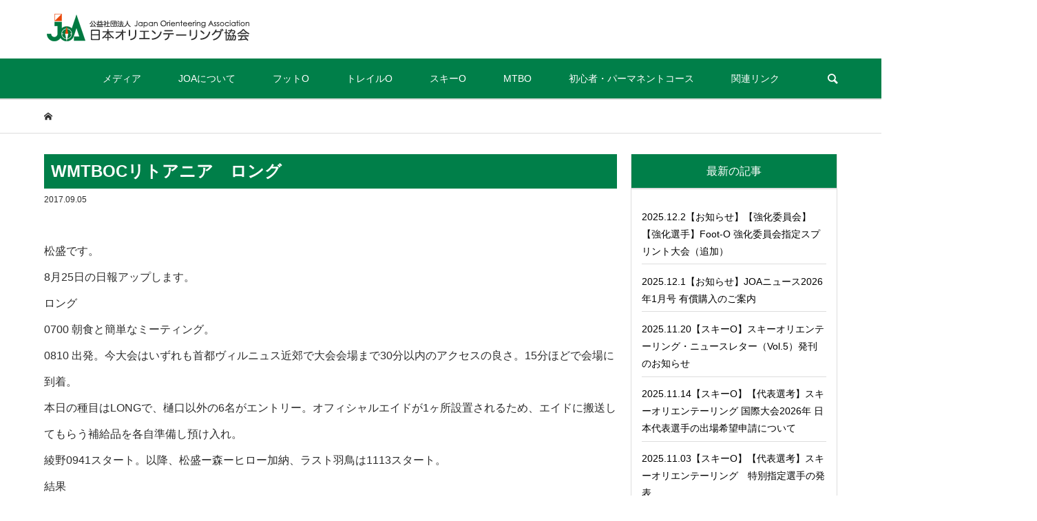

--- FILE ---
content_type: text/html; charset=UTF-8
request_url: https://www.orienteering.or.jp/nt_blog/wmtboc_7/
body_size: 14495
content:
<!DOCTYPE html>
<html lang="ja">
<head prefix="og: http://ogp.me/ns# fb: http://ogp.me/ns/fb#">
<meta charset="UTF-8">
<meta name="description" content="松盛です。8月25日の日報アップします。ロング0700 朝食と簡単なミーティング。0810 出発。今大会はいずれも首都ヴィルニュス近郊で大会会場まで30分以内のアクセスの良さ。15分ほどで会場に到着。">
<meta name="viewport" content="width=device-width">
<meta property="og:type" content="article" />
<meta property="og:url" content="https://www.orienteering.or.jp/nt_blog/wmtboc_7/">
<meta property="og:title" content="WMTBOCリトアニア　ロング" />
<meta property="og:description" content="松盛です。8月25日の日報アップします。ロング0700 朝食と簡単なミーティング。0810 出発。今大会はいずれも首都ヴィルニュス近郊で大会会場まで30分以内のアクセスの良さ。15分ほどで会場に到着。" />
<meta property="og:site_name" content="日本オリエンテーリング協会" />
<meta property="og:image" content='https://www.orienteering.or.jp/wp-content/themes/bloom_tcd053_bak/img/no-image-360x180.gif'>
<meta property="og:image:secure_url" content="https://www.orienteering.or.jp/wp-content/themes/bloom_tcd053_bak/img/no-image-360x180.gif" />
<meta property="og:image:width" content="360" />
<meta property="og:image:height" content="180" />
<meta property="fb:admins" content="1658713501042340" />
<meta name="twitter:card" content="summary" />
<meta name="twitter:site" content="@jorienteering" />
<meta name="twitter:creator" content="@jorienteering" />
<meta name="twitter:title" content="WMTBOCリトアニア　ロング" />
<meta name="twitter:description" content="松盛です。8月25日の日報アップします。ロング0700 朝食と簡単なミーティング。0810 出発。今大会はいずれも首都ヴィルニュス近郊で大会会場まで30分以内のアクセスの良さ。15分ほどで会場に到着。" />
<meta name="twitter:image:src" content='https://www.orienteering.or.jp/wp-content/themes/bloom_tcd053_bak/img/no-image-360x180.gif' />
<title>WMTBOCリトアニア　ロング &#8211; 日本オリエンテーリング協会</title>
<meta name='robots' content='max-image-preview:large' />
<link rel='dns-prefetch' href='//s.w.org' />
<link rel="alternate" type="application/rss+xml" title="日本オリエンテーリング協会 &raquo; WMTBOCリトアニア　ロング のコメントのフィード" href="https://www.orienteering.or.jp/nt_blog/wmtboc_7/feed/" />
<link rel='stylesheet' id='wp-block-library-css'  href='https://www.orienteering.or.jp/wp-includes/css/dist/block-library/style.min.css?ver=5.9.12' type='text/css' media='all' />
<style id='global-styles-inline-css' type='text/css'>
body{--wp--preset--color--black: #000000;--wp--preset--color--cyan-bluish-gray: #abb8c3;--wp--preset--color--white: #ffffff;--wp--preset--color--pale-pink: #f78da7;--wp--preset--color--vivid-red: #cf2e2e;--wp--preset--color--luminous-vivid-orange: #ff6900;--wp--preset--color--luminous-vivid-amber: #fcb900;--wp--preset--color--light-green-cyan: #7bdcb5;--wp--preset--color--vivid-green-cyan: #00d084;--wp--preset--color--pale-cyan-blue: #8ed1fc;--wp--preset--color--vivid-cyan-blue: #0693e3;--wp--preset--color--vivid-purple: #9b51e0;--wp--preset--gradient--vivid-cyan-blue-to-vivid-purple: linear-gradient(135deg,rgba(6,147,227,1) 0%,rgb(155,81,224) 100%);--wp--preset--gradient--light-green-cyan-to-vivid-green-cyan: linear-gradient(135deg,rgb(122,220,180) 0%,rgb(0,208,130) 100%);--wp--preset--gradient--luminous-vivid-amber-to-luminous-vivid-orange: linear-gradient(135deg,rgba(252,185,0,1) 0%,rgba(255,105,0,1) 100%);--wp--preset--gradient--luminous-vivid-orange-to-vivid-red: linear-gradient(135deg,rgba(255,105,0,1) 0%,rgb(207,46,46) 100%);--wp--preset--gradient--very-light-gray-to-cyan-bluish-gray: linear-gradient(135deg,rgb(238,238,238) 0%,rgb(169,184,195) 100%);--wp--preset--gradient--cool-to-warm-spectrum: linear-gradient(135deg,rgb(74,234,220) 0%,rgb(151,120,209) 20%,rgb(207,42,186) 40%,rgb(238,44,130) 60%,rgb(251,105,98) 80%,rgb(254,248,76) 100%);--wp--preset--gradient--blush-light-purple: linear-gradient(135deg,rgb(255,206,236) 0%,rgb(152,150,240) 100%);--wp--preset--gradient--blush-bordeaux: linear-gradient(135deg,rgb(254,205,165) 0%,rgb(254,45,45) 50%,rgb(107,0,62) 100%);--wp--preset--gradient--luminous-dusk: linear-gradient(135deg,rgb(255,203,112) 0%,rgb(199,81,192) 50%,rgb(65,88,208) 100%);--wp--preset--gradient--pale-ocean: linear-gradient(135deg,rgb(255,245,203) 0%,rgb(182,227,212) 50%,rgb(51,167,181) 100%);--wp--preset--gradient--electric-grass: linear-gradient(135deg,rgb(202,248,128) 0%,rgb(113,206,126) 100%);--wp--preset--gradient--midnight: linear-gradient(135deg,rgb(2,3,129) 0%,rgb(40,116,252) 100%);--wp--preset--duotone--dark-grayscale: url('#wp-duotone-dark-grayscale');--wp--preset--duotone--grayscale: url('#wp-duotone-grayscale');--wp--preset--duotone--purple-yellow: url('#wp-duotone-purple-yellow');--wp--preset--duotone--blue-red: url('#wp-duotone-blue-red');--wp--preset--duotone--midnight: url('#wp-duotone-midnight');--wp--preset--duotone--magenta-yellow: url('#wp-duotone-magenta-yellow');--wp--preset--duotone--purple-green: url('#wp-duotone-purple-green');--wp--preset--duotone--blue-orange: url('#wp-duotone-blue-orange');--wp--preset--font-size--small: 13px;--wp--preset--font-size--medium: 20px;--wp--preset--font-size--large: 36px;--wp--preset--font-size--x-large: 42px;}.has-black-color{color: var(--wp--preset--color--black) !important;}.has-cyan-bluish-gray-color{color: var(--wp--preset--color--cyan-bluish-gray) !important;}.has-white-color{color: var(--wp--preset--color--white) !important;}.has-pale-pink-color{color: var(--wp--preset--color--pale-pink) !important;}.has-vivid-red-color{color: var(--wp--preset--color--vivid-red) !important;}.has-luminous-vivid-orange-color{color: var(--wp--preset--color--luminous-vivid-orange) !important;}.has-luminous-vivid-amber-color{color: var(--wp--preset--color--luminous-vivid-amber) !important;}.has-light-green-cyan-color{color: var(--wp--preset--color--light-green-cyan) !important;}.has-vivid-green-cyan-color{color: var(--wp--preset--color--vivid-green-cyan) !important;}.has-pale-cyan-blue-color{color: var(--wp--preset--color--pale-cyan-blue) !important;}.has-vivid-cyan-blue-color{color: var(--wp--preset--color--vivid-cyan-blue) !important;}.has-vivid-purple-color{color: var(--wp--preset--color--vivid-purple) !important;}.has-black-background-color{background-color: var(--wp--preset--color--black) !important;}.has-cyan-bluish-gray-background-color{background-color: var(--wp--preset--color--cyan-bluish-gray) !important;}.has-white-background-color{background-color: var(--wp--preset--color--white) !important;}.has-pale-pink-background-color{background-color: var(--wp--preset--color--pale-pink) !important;}.has-vivid-red-background-color{background-color: var(--wp--preset--color--vivid-red) !important;}.has-luminous-vivid-orange-background-color{background-color: var(--wp--preset--color--luminous-vivid-orange) !important;}.has-luminous-vivid-amber-background-color{background-color: var(--wp--preset--color--luminous-vivid-amber) !important;}.has-light-green-cyan-background-color{background-color: var(--wp--preset--color--light-green-cyan) !important;}.has-vivid-green-cyan-background-color{background-color: var(--wp--preset--color--vivid-green-cyan) !important;}.has-pale-cyan-blue-background-color{background-color: var(--wp--preset--color--pale-cyan-blue) !important;}.has-vivid-cyan-blue-background-color{background-color: var(--wp--preset--color--vivid-cyan-blue) !important;}.has-vivid-purple-background-color{background-color: var(--wp--preset--color--vivid-purple) !important;}.has-black-border-color{border-color: var(--wp--preset--color--black) !important;}.has-cyan-bluish-gray-border-color{border-color: var(--wp--preset--color--cyan-bluish-gray) !important;}.has-white-border-color{border-color: var(--wp--preset--color--white) !important;}.has-pale-pink-border-color{border-color: var(--wp--preset--color--pale-pink) !important;}.has-vivid-red-border-color{border-color: var(--wp--preset--color--vivid-red) !important;}.has-luminous-vivid-orange-border-color{border-color: var(--wp--preset--color--luminous-vivid-orange) !important;}.has-luminous-vivid-amber-border-color{border-color: var(--wp--preset--color--luminous-vivid-amber) !important;}.has-light-green-cyan-border-color{border-color: var(--wp--preset--color--light-green-cyan) !important;}.has-vivid-green-cyan-border-color{border-color: var(--wp--preset--color--vivid-green-cyan) !important;}.has-pale-cyan-blue-border-color{border-color: var(--wp--preset--color--pale-cyan-blue) !important;}.has-vivid-cyan-blue-border-color{border-color: var(--wp--preset--color--vivid-cyan-blue) !important;}.has-vivid-purple-border-color{border-color: var(--wp--preset--color--vivid-purple) !important;}.has-vivid-cyan-blue-to-vivid-purple-gradient-background{background: var(--wp--preset--gradient--vivid-cyan-blue-to-vivid-purple) !important;}.has-light-green-cyan-to-vivid-green-cyan-gradient-background{background: var(--wp--preset--gradient--light-green-cyan-to-vivid-green-cyan) !important;}.has-luminous-vivid-amber-to-luminous-vivid-orange-gradient-background{background: var(--wp--preset--gradient--luminous-vivid-amber-to-luminous-vivid-orange) !important;}.has-luminous-vivid-orange-to-vivid-red-gradient-background{background: var(--wp--preset--gradient--luminous-vivid-orange-to-vivid-red) !important;}.has-very-light-gray-to-cyan-bluish-gray-gradient-background{background: var(--wp--preset--gradient--very-light-gray-to-cyan-bluish-gray) !important;}.has-cool-to-warm-spectrum-gradient-background{background: var(--wp--preset--gradient--cool-to-warm-spectrum) !important;}.has-blush-light-purple-gradient-background{background: var(--wp--preset--gradient--blush-light-purple) !important;}.has-blush-bordeaux-gradient-background{background: var(--wp--preset--gradient--blush-bordeaux) !important;}.has-luminous-dusk-gradient-background{background: var(--wp--preset--gradient--luminous-dusk) !important;}.has-pale-ocean-gradient-background{background: var(--wp--preset--gradient--pale-ocean) !important;}.has-electric-grass-gradient-background{background: var(--wp--preset--gradient--electric-grass) !important;}.has-midnight-gradient-background{background: var(--wp--preset--gradient--midnight) !important;}.has-small-font-size{font-size: var(--wp--preset--font-size--small) !important;}.has-medium-font-size{font-size: var(--wp--preset--font-size--medium) !important;}.has-large-font-size{font-size: var(--wp--preset--font-size--large) !important;}.has-x-large-font-size{font-size: var(--wp--preset--font-size--x-large) !important;}
</style>
<link rel='stylesheet' id='bloom-style-css'  href='https://www.orienteering.or.jp/wp-content/themes/bloom_tcd053_bak/style.css?ver=1.2.1' type='text/css' media='all' />
<link rel='stylesheet' id='bloom-responsive-css'  href='https://www.orienteering.or.jp/wp-content/themes/bloom_tcd053_bak/responsive.css?ver=1.2.1' type='text/css' media='all' />
<script type='text/javascript' src='https://www.orienteering.or.jp/wp-includes/js/jquery/jquery.min.js?ver=3.6.0' id='jquery-core-js'></script>
<script type='text/javascript' src='https://www.orienteering.or.jp/wp-includes/js/jquery/jquery-migrate.min.js?ver=3.3.2' id='jquery-migrate-js'></script>
<link rel="https://api.w.org/" href="https://www.orienteering.or.jp/wp-json/" /><link rel="alternate" type="application/json" href="https://www.orienteering.or.jp/wp-json/wp/v2/nt_blog/17081" /><link rel="EditURI" type="application/rsd+xml" title="RSD" href="https://www.orienteering.or.jp/xmlrpc.php?rsd" />
<link rel="wlwmanifest" type="application/wlwmanifest+xml" href="https://www.orienteering.or.jp/wp-includes/wlwmanifest.xml" /> 
<meta name="generator" content="WordPress 5.9.12" />
<link rel="canonical" href="https://www.orienteering.or.jp/nt_blog/wmtboc_7/" />
<link rel='shortlink' href='https://www.orienteering.or.jp/?p=17081' />
<link rel="alternate" type="application/json+oembed" href="https://www.orienteering.or.jp/wp-json/oembed/1.0/embed?url=https%3A%2F%2Fwww.orienteering.or.jp%2Fnt_blog%2Fwmtboc_7%2F" />
<link rel="alternate" type="text/xml+oembed" href="https://www.orienteering.or.jp/wp-json/oembed/1.0/embed?url=https%3A%2F%2Fwww.orienteering.or.jp%2Fnt_blog%2Fwmtboc_7%2F&#038;format=xml" />
<link rel="shortcut icon" href="https://www.orienteering.or.jp/wp-content/uploads/2019/06/favicon.png">
<style>
.c-comment__form-submit:hover, c-comment__password-protected, .p-pagetop a, .slick-dots li.slick-active button, .slick-dots li:hover button { background-color: #007f49; }
.p-entry__pickup, .p-entry__related, .p-widget__title, .slick-dots li.slick-active button, .slick-dots li:hover button { border-color: #007f49; }
.p-index-tab__item.is-active, .p-index-tab__item:hover { border-bottom-color: #007f49; }
.c-comment__tab-item.is-active a, .c-comment__tab-item a:hover, .c-comment__tab-item.is-active p { background-color: rgba(0, 127, 73, 0.7); }
.c-comment__tab-item.is-active a:after, .c-comment__tab-item.is-active p:after { border-top-color: rgba(0, 127, 73, 0.7); }
.p-article__meta, .p-blog-list__item-excerpt, .p-ranking-list__item-excerpt, .p-author__views, .p-page-links a, .p-page-links .p-page-links__title, .p-pager__item span { color: #f7f7f7; }
.p-page-links > span, .p-page-links a:hover, .p-entry__next-page__link { background-color: #f7f7f7; }
.p-page-links > span, .p-page-links a { border-color: #f7f7f7; }

a:hover, a:hover .p-article__title, .p-global-nav > li:hover > a, .p-global-nav > li.current-menu-item > a, .p-global-nav > li.is-active > a, .p-breadcrumb a:hover, .p-widget-categories .has-children .toggle-children:hover::before, .p-footer-widget-area .p-siteinfo .p-social-nav li a:hover, .p-footer-widget-area__default .p-siteinfo .p-social-nav li a:hover { color: #81d742; }
.p-global-nav .sub-menu a:hover, .p-global-nav .sub-menu .current-menu-item > a, .p-megamenu a.p-megamenu__hover:hover, .p-entry__next-page__link:hover, .c-pw__btn:hover { background: #81d742; }
.p-entry__date, .p-entry__body, .p-author__desc, .p-breadcrumb, .p-breadcrumb a { color: #2d2d2d; }
.p-entry__body a { color: #1e73be; }
.p-entry__body a:hover { color: #81d742; }
.p-float-native-ad-label { background: #999999; color: #ffffff; font-size: 11px; }
.p-category-item--108, .cat-item-108> a, .cat-item-108 .toggle-children { color: #000000; }
.p-category-item--124, .cat-item-124> a, .cat-item-124 .toggle-children { color: #000000; }
.p-category-item--129, .cat-item-129> a, .cat-item-129 .toggle-children { color: #000000; }
.p-category-item--148, .cat-item-148> a, .cat-item-148 .toggle-children { color: #000000; }
.p-category-item--149, .cat-item-149> a, .cat-item-149 .toggle-children { color: #000000; }
.p-category-item--150, .cat-item-150> a, .cat-item-150 .toggle-children { color: #000000; }
.p-category-item--151, .cat-item-151> a, .cat-item-151 .toggle-children { color: #000000; }
.p-category-item--172, .cat-item-172> a, .cat-item-172 .toggle-children { color: #000000; }
.p-category-item--173, .cat-item-173> a, .cat-item-173 .toggle-children { color: #000000; }
.p-category-item--174, .cat-item-174> a, .cat-item-174 .toggle-children { color: #000000; }
.p-category-item--177, .cat-item-177> a, .cat-item-177 .toggle-children { color: #000000; }
.p-category-item--180, .cat-item-180> a, .cat-item-180 .toggle-children { color: #000000; }
.p-category-item--194, .cat-item-194> a, .cat-item-194 .toggle-children { color: #000000; }
.p-category-item--197, .cat-item-197> a, .cat-item-197 .toggle-children { color: #000000; }
.p-category-item--200, .cat-item-200> a, .cat-item-200 .toggle-children { color: #000000; }
.p-category-item--201, .cat-item-201> a, .cat-item-201 .toggle-children { color: #000000; }
.p-category-item--204, .cat-item-204> a, .cat-item-204 .toggle-children { color: #000000; }
.p-category-item--206, .cat-item-206> a, .cat-item-206 .toggle-children { color: #000000; }
.p-category-item--214, .cat-item-214> a, .cat-item-214 .toggle-children { color: #000000; }
.p-category-item--215, .cat-item-215> a, .cat-item-215 .toggle-children { color: #000000; }
.p-category-item--216, .cat-item-216> a, .cat-item-216 .toggle-children { color: #000000; }
.p-category-item--222, .cat-item-222> a, .cat-item-222 .toggle-children { color: #000000; }
body { font-family: "Segoe UI", Verdana, "游ゴシック", YuGothic, "Hiragino Kaku Gothic ProN", Meiryo, sans-serif; }
.p-logo, .p-entry__title, .p-article__title, .p-article__title__overlay, .p-headline, .p-page-header__title, .p-widget__title, .p-sidemenu .p-siteinfo__title, .p-index-slider__item-catch, .p-header-video__caption-catch, .p-footer-blog__catch, .p-footer-cta__catch {
font-family: "Segoe UI", Verdana, "游ゴシック", YuGothic, "Hiragino Kaku Gothic ProN", Meiryo, sans-serif;
}
.c-load--type1 { border: 3px solid rgba(153, 153, 153, 0.2); border-top-color: #007f49; }
.p-hover-effect--type1:hover img { -webkit-transform: scale(1.2) rotate(2deg); transform: scale(1.2) rotate(2deg); }
.p-hover-effect--type2 img { margin-left: -8px; }
.p-hover-effect--type2:hover img { margin-left: 8px; }
.p-hover-effect--type1 .p-article__overlay { background: rgba(0, 0, 0, 1); }
.p-hover-effect--type2:hover img { opacity: 0.5 }
.p-hover-effect--type2 .p-hover-effect__image { background: #000000; }
.p-hover-effect--type2 .p-article__overlay { background: rgba(0, 0, 0, 0.5); }
.p-hover-effect--type3 .p-hover-effect__image { background: #000000; }
.p-hover-effect--type3:hover img { opacity: 0.5; }
.p-hover-effect--type3 .p-article__overlay { background: rgba(0, 0, 0, 0.5); }
.p-entry__title { font-size: 24px; }
.p-entry__body, .p-entry__body p { font-size: 16px; }
.l-header__bar { background: rgba(0, 127, 73, 1); }
.l-header__bar > .l-inner > a, .p-global-nav > li > a { color: #ffffff; }
.l-header__logo--text a { color: #ffffff; font-size: 32px; }
.l-footer .p-siteinfo .p-logo { font-size: 32px; }
@media only screen and (max-width: 1200px) {
	.l-header__logo--mobile.l-header__logo--text a { font-size: 24px; }
	.p-global-nav { background-color: rgba(0,127,73, 1); }
}
@media only screen and (max-width: 991px) {
	.l-footer .p-siteinfo .p-logo { font-size: 24px; }
	.p-copyright { background-color: #007f49; }
	.p-pagetop a { background-color: #f7f7f7; }
}
.pentry__thumnail {dsyplay: none;}
h2.p-footer-blog__catch { font-weight: normal; }

.l-header__logo--pc { margin-top: 20px;  margin-bottom: 25px; }

a.tag-cloud-link {
    font-size: 100% !important;
    padding: 5px 7px;
    border: 1px solid #CCCCCC;
    line-height: 1.7;
    margin: 3px;
}

.p-index-slider__item-image {
    padding-top: 50.75%;
}

.p-index-slider__item .p-index-slider__item-catch, .p-index-slider__item .p-index-slider__item-desc {
    opacity: 1;
}

.p-index-slider__item .p-index-slider__item-catch {
}
.p-index-slider__item .p-index-slider__item-desc {
}

.p-entry__body ul { list-style: none; }

dl.dl-class {
    overflow: hidden;
    border: 1px solid #555555;
    padding: 1em 2em;
}

span.posts-catenaame {
    display: inline-block;
    position: relative;
}

span.posts-catenaame ul.post-categories {
    margin: 0 1em;
    list-style: none;
    position: relative;
}

span.posts-catenaame ul.post-categories > li { display: none; }
span.posts-catenaame ul.post-categories > li:first-child { display: inline-block; }


span.posts-catenaame ul.post-categories a {
    padding: 0px 0.5em;
    border: 1px solid #CCCCCC;
    line-height: 1.4em;
    display: inline-block;
    border-radius: 3px;
    background: #EEEEEE;
    color: #565656;
}

ul.top_bana {
    overflow: hidden;
    position: relative;
}

ul.top_bana,
div#officialpartner div#opimg,
div#officialpartner > p {
    overflow: hidden;
    position: relative;
    display: -webkit-box;
    display: -moz-box;
    display: -ms-flexbox;
    display: -webkit-flex;
    display: -moz-flex;
    display: flex;
    -webkit-box-lines: multiple;
    -moz-box-lines: multiple;
    -webkit-flex-wrap: wrap;
    -moz-flex-wrap: wrap;
    -ms-flex-wrap: wrap;
    flex-wrap: wrap;
}
ul.top_bana li { margin: 0 10px; }

.cate-out-block span.posts-catenaame {
    display: none;
}

div#officialpartner div#opimg .opimg, div#officialpartner > p > a {
    width: 25%;
    text-align: center;
}

div#officialpartner div#opimg .opimg {
    position: relative;
    overflow: hidden;
    height: 120px;
}

div#officialpartner div#opimg .opimg > a {
    position: absolute;
    top: 50%;
    left: 50%;
    transform: translate(-50%, -50%);
    display: block;
    width: 100%;
    font-size: 0.8rem;
}

.siteorigin-widget-tinymce.textwidget {
    position: relative;
    overflow: hidden;
}

ul.pd li {
    padding-left: 60px;
    margin-bottom: 10px;
}

section.heroimg-area { text-align: center; }

aside.p-sidebar .p-widget__title {
    border: 1px solid #ddd;
    border-top: none;
    font-size: 16px;
    font-weight: 400;
    line-height: 1.2;
    margin: 0;
    padding-top: 15px;
    padding-bottom: 15px;
    text-align: center;
    background-color: #007f49;
    color: #FFFFFF;
}
aside.p-sidebar .p-widget > ul:last-of-type, .p-widget div > ul:last-of-type {
    margin: 0;
}

aside.p-sidebar .textwidget {
    border: 1px solid #DDD;
    padding: 15px;
}

#pgc-7963-2-0, #pgc-7963-2-1, #pgc-7963-2-2, #pgc-7963-3-0, #pgc-7963-3-1, #pgc-7963-3-2 {
/*     border: 1px solid #DDDDDD;
    padding: 15px; */
}
.so-widget-sow-editor.so-widget-sow-editor-base h3 {
    background: #007f49;
    color: #FFFFFF;
    font-weight: normal;
    font-size: 1rem;
    border-radius: 0;
    margin-bottom: 10px;
}
.so-widget-sow-editor.so-widget-sow-editor-base h3 a { color: #FFFFFF; }
.so-widget-sow-editor.so-widget-sow-editor-base h3 a:hover { color: #CCCCCC; text-decoration: underline; }

.siteorigin-widget-tinymce.textwidget ul {
    margin: 0 0 10px;
}
.siteorigin-widget-tinymce.textwidget li {
    display: block;
    line-height: 2.5em;
    border-bottom: 1px dashed #DDDDDD;
    font-size: 0.8rem;
}
.siteorigin-widget-tinymce.textwidget li li { border:none; }

div#pg-7963-2 .siteorigin-widget-tinymce.textwidget ul li,
div#pg-7963-3 .siteorigin-widget-tinymce.textwidget ul li {
    line-height: 2em;
}
div#pg-7963-2 .siteorigin-widget-tinymce.textwidget ul li > a,
div#pg-7963-3 .siteorigin-widget-tinymce.textwidget ul li > a {
    display: block;
}

div#pg-7963-5 {
    background: #EFEFEF;
    padding: 15px;
}
div#keywordindex dd {
    border-bottom: 1px solid #CCC;
    position: relative;
    overflow: hidden;
}
div#keywordindex dd a {
    width: 25%;
    display: block;
    float: left;
    padding: 0 5px;
}


/* ALL */
body { overflow: hidden; }
.p-index-slider { margin-bottom: 40px; }

h1.p-entry__title {
    margin: 0 0 10px;
    background: rgba(0, 127, 73, 1);
    line-height: 1.7em;
    padding: 5px 10px;
    color: #FFFFFF;
    font-weight: bold;
}
.p-breadcrumb { margin-bottom: 30px; }
.p-entry__date { margin-top: 0; }

section.heroimg-area {
    text-align: center;
    background: #F0f0f0;
}

.p-index-slider__item .p-index-slider__item-catch {
    font-size: 1.4rem;
}

.p-breadcrumb + .p-page-header { margin-top: 0; }
.l-footer { margin-top: 10px; }

.p-entry__body h2 { border: none; }

.l-primary {
    width: 850px;
    width: -webkit-calc(100% - 320px);
    width: -moz-calc(100% - 320px);
    width: calc(100% - 320px);
}
.p-widget { margin-bottom: 20px; }

.l-header__logo a {
    max-width: 260px;
    display: block;
    width: calc(100vw - 30px);
}
.l-header__logo a img { width: 95%; }
.p-global-nav .sub-menu a {
    border-bottom: 1px solid #CCCCCC;
    border-left: 1px solid #CCCCCC;
    border-right: 1px solid #CCCCCC;
    border-top: 1px solid #CCCCCC;
    margin-top: -1px;
}

.p-widget .su-posts-list-loop > li {
    border-bottom: 1px solid #dddddd;
}

.p-footer-widget-area__default .p-widget { padding: 20px 0; }
div#js-footer-widget { background: #EFEFEF; }


div#shortcodes-ultimate-3 li {
    position: relative;
}
div#shortcodes-ultimate-3 .su-posts > li > a {
    display: block;
    width: calc(100% - 60px);
    font-size: 0.8rem;
    margin-right: 50px;
}

div#shortcodes-ultimate-3 li .posts-catenaame ul.post-categories {
    padding: 0;
    margin: 0;
    text-align: right;
}

.box {
    background: #EFEFEF;
    padding: 15px 20px;
}

/* TOP */

.siteorigin-widget-tinymce.textwidget ul.top_bana {
    background: #EFEFEF;
    padding: 15px;
}
.siteorigin-widget-tinymce.textwidget ul.top_bana li {
    width: calc(33.333% - 10px);
    margin: 5px;
    padding: 5px;
    border: 1px solid #E2E2E2;
}
.siteorigin-widget-tinymce.textwidget ul.top_bana li a,
.siteorigin-widget-tinymce.textwidget ul.top_bana li a img {
    width: 100%;
    display: block;
    margin: 0;
}
.siteorigin-widget-tinymce.textwidget ul.top_bana li a {
    position: relative;
    top: 50%;
    -webkit-transform: translateY(-50%);
       -moz-transform: translateY(-50%);
        -ms-transform: translateY(-50%);
         -o-transform: translateY(-50%);
            transform: translateY(-50%);
}

div#officialpartner h2 {
    background: #007f49;
    border: none;
    color: #FFF;
    font-weight: normal;
}

/* page */

.tcd-pb-row {
    margin-bottom: 10px;
}

.tcd-pb-row .tcd-pb-col.col1 .tcd-pb-widget.widget1 { margin-bottom: 0px !important; }

h3.pb_headline.pb_font_family_type1 {
    border: 1px solid;
    margin: 0;
    border-radius: 0;
}

.tcd-pb-widget.widget1.pb-widget-editor {

}

dl.letsmenu {
    background: #EFEFEF;
    padding: 20px;
}
dl.letsmenu dd {
    border-bottom: 1px solid #FEFEFE;
}

.p-entry__body th {
    background: #EFEFEF;
}

.su-posts-default-loop .su-post {
    border-bottom: 1px solid #dddddd;
    padding-bottom: 15px;
    margin-bottom: 15px;
}

.su-posts-default-loop h2.su-post-title {
    border: 0;
    background: #EFEFEF;
}

.p-entry__body h3 { background: #DDDDDD; }

.p-entry__body h4 {
    border: none !important;
    background: #ddd;
    color: #333;
    padding: 5px 10px;
    font-size: 16px;
}


/* antidoping */
.siteorigin-widget-tinymce.textwidget #pr1 li {
    border: none;
}
div#pgc-8789-1-2 {
    background: #EFEFEF;
    padding: 15px;
    height: 100%;
}

h2.p-footer-blog__catch { font-weight: normal; }

.l-header__logo--pc { margin-top: 20px;  margin-bottom: 25px; }

a.tag-cloud-link {
    font-size: 100% !important;
    padding: 5px 7px;
    border: 1px solid #CCCCCC;
    line-height: 1.7;
    margin: 3px;
}

.p-index-slider__item-image {
    padding-top: 50.75%;
}

.p-index-slider__item .p-index-slider__item-catch, .p-index-slider__item .p-index-slider__item-desc {
    opacity: 1;
}

.p-index-slider__item .p-index-slider__item-catch {
}
.p-index-slider__item .p-index-slider__item-desc {
}

.p-entry__body ul { list-style: none; }

dl.dl-class {
    overflow: hidden;
    border: 1px solid #555555;
    padding: 1em 2em;
}

span.posts-catenaame {
    display: inline-block;
    position: relative;
}

span.posts-catenaame ul.post-categories {
    margin: 0 1em;
    list-style: none;
    position: relative;
}

span.posts-catenaame ul.post-categories > li { display: none; }
span.posts-catenaame ul.post-categories > li:first-child { display: inline-block; }


span.posts-catenaame ul.post-categories a {
    padding: 0px 0.5em;
    border: 1px solid #CCCCCC;
    line-height: 1.4em;
    display: inline-block;
    border-radius: 3px;
    background: #EEEEEE;
    color: #565656;
}

ul.top_bana {
    overflow: hidden;
    position: relative;
}

ul.top_bana,
div#officialpartner div#opimg,
div#officialpartner > p {
    overflow: hidden;
    position: relative;
    display: -webkit-box;
    display: -moz-box;
    display: -ms-flexbox;
    display: -webkit-flex;
    display: -moz-flex;
    display: flex;
    -webkit-box-lines: multiple;
    -moz-box-lines: multiple;
    -webkit-flex-wrap: wrap;
    -moz-flex-wrap: wrap;
    -ms-flex-wrap: wrap;
    flex-wrap: wrap;
}
ul.top_bana li { margin: 0 10px; }

.cate-out-block span.posts-catenaame {
    display: none;
}

div#officialpartner div#opimg .opimg, div#officialpartner > p > a {
    width: 25%;
    text-align: center;
}

div#officialpartner div#opimg .opimg {
    position: relative;
    overflow: hidden;
    height: 120px;
}

div#officialpartner div#opimg .opimg > a {
    position: absolute;
    top: 50%;
    left: 50%;
    transform: translate(-50%, -50%);
    display: block;
    width: 100%;
    font-size: 0.8rem;
}

.siteorigin-widget-tinymce.textwidget {
    position: relative;
    overflow: hidden;
}

ul.pd li {
    padding-left: 60px;
    margin-bottom: 10px;
}

section.heroimg-area { text-align: center; }

aside.p-sidebar .p-widget__title {
    border: 1px solid #ddd;
    border-top: none;
    font-size: 16px;
    font-weight: 400;
    line-height: 1.2;
    margin: 0;
    padding-top: 15px;
    padding-bottom: 15px;
    text-align: center;
    background-color: #007f49;
    color: #FFFFFF;
}
aside.p-sidebar .p-widget > ul:last-of-type, .p-widget div > ul:last-of-type {
    margin: 0;
}

aside.p-sidebar .textwidget {
    border: 1px solid #DDD;
    padding: 15px;
}

#pgc-7963-2-0, #pgc-7963-2-1, #pgc-7963-2-2, #pgc-7963-3-0, #pgc-7963-3-1, #pgc-7963-3-2 {
/*     border: 1px solid #DDDDDD;
    padding: 15px; */
}
.so-widget-sow-editor.so-widget-sow-editor-base h3 {
    background: #007f49;
    color: #FFFFFF;
    font-weight: normal;
    font-size: 1rem;
    border-radius: 0;
    margin-bottom: 10px;
}

.siteorigin-widget-tinymce.textwidget ul {
    margin: 0 0 10px;
}
.siteorigin-widget-tinymce.textwidget li {
    display: block;
    line-height: 2.5em;
    border-bottom: 1px dashed #DDDDDD;
    font-size: 0.8rem;
}
.siteorigin-widget-tinymce.textwidget li li { border:none; }

div#pg-7963-2 .siteorigin-widget-tinymce.textwidget ul li,
div#pg-7963-3 .siteorigin-widget-tinymce.textwidget ul li {
    line-height: 2em;
}
div#pg-7963-2 .siteorigin-widget-tinymce.textwidget ul li > a,
div#pg-7963-3 .siteorigin-widget-tinymce.textwidget ul li > a {
    display: block;
}

div#pg-7963-5 {
    background: #EFEFEF;
    padding: 15px;
}
div#keywordindex dd {
    border-bottom: 1px solid #CCC;
    position: relative;
    overflow: hidden;
}
div#keywordindex dd a {
    width: 25%;
    display: block;
    float: left;
    padding: 0 5px;
}


/* ALL */
body { overflow: hidden; }
.p-index-slider { margin-bottom: 40px; }

h1.p-entry__title {
    margin: 0 0 10px;
    background: rgba(0, 127, 73, 1);
    line-height: 1.7em;
    padding: 5px 10px;
    color: #FFFFFF;
    font-weight: bold;
}
.p-breadcrumb { margin-bottom: 30px; }
.p-entry__date { margin-top: 0; }

section.heroimg-area {
    text-align: center;
    background: #F0f0f0;
}

.p-index-slider__item .p-index-slider__item-catch {
    font-size: 1.4rem;
}

.p-breadcrumb + .p-page-header { margin-top: 0; }
.l-footer { margin-top: 10px; }

.p-entry__body h2 { border: none; }

.l-primary {
    width: 850px;
    width: -webkit-calc(100% - 320px);
    width: -moz-calc(100% - 320px);
    width: calc(100% - 320px);
}
.p-widget { margin-bottom: 20px; }

.l-header__logo a {
    max-width: 260px;
    display: block;
    width: calc(100vw - 30px);
}
.l-header__logo a img { width: 95%; }
.p-global-nav .sub-menu a {
    border-bottom: 1px solid #CCCCCC;
    border-left: 1px solid #CCCCCC;
    border-right: 1px solid #CCCCCC;
    border-top: 1px solid #CCCCCC;
    margin-top: -1px;
}

.p-widget .su-posts-list-loop > li {
    border-bottom: 1px solid #dddddd;
}

.p-footer-widget-area__default .p-widget { padding: 20px 0; }
div#js-footer-widget { background: #EFEFEF; }


div#shortcodes-ultimate-3 li {
    position: relative;
}
div#shortcodes-ultimate-3 .su-posts > li > a,
div#shortcodes-ultimate-3 .su-posts > li > .schedule-title {
    display: block;
    width: calc(100% - 120px);
    font-size: 0.8rem;
    margin-right: 60px;
    margin-left: 60px;
}
div#shortcodes-ultimate-3 li .posts-catenaame {
    position: absolute;
    left: 0;
    bottom: 7px;
    width: 50px;
    font-size: 0.6rem;
    transform: unset;
    top: unset;
    text-align: left;
}
div#shortcodes-ultimate-3 li .posts-catenaame ul.post-categories {
    padding: 0;
    margin: 0;
    text-align: left;
}
span.posts-place {
    position: absolute;
    right: 0;
    top: 50%;
    transform: translateY(-50%);
}

.siteorigin-widget-tinymce.textwidget ul li {
    overflow: hidden;
    position: relative;
}


.box {
    background: #EFEFEF;
    padding: 15px 20px;
}

.p-entry__body h5 {
    font-size: 110%;
    margin-bottom: 10px;
    border: 1px solid #DDDDDD;
    padding: 5px 10px;
}

span.lists-date {
    margin-right: 1em;
    color: #999999;
}

/* サイドメニュー */
aside.p-sidebar.l-secondary ul.su-posts.su-posts-list-loop li {
    padding-top: 0.5em;
}

span.list-date {
    display: inline-block;
    margin-right: 0.5em;
}

aside.p-sidebar.l-secondary ul.su-posts.su-posts-list-loop li > a {
    display: block;
}

li span.list-cat a {
    border: 1px solid #999999;
    line-height: 1;
    padding: 3px 0.5em;
    border-radius: 5px;
    background-color: #efefef;
    margin-right: 0.5em;
}

#pg-7963-2 li span.list-cat a,
#pg-7963-3 li span.list-cat a { display: none; }

/* schedule */
#shortcodes-ultimate-3 ul.su-posts.su-posts-list-loop.schedule-lists li,
#ski-schedule ul.su-posts.su-posts-list-loop.schedule-lists li {
    position: relative;
    overflow: hidden;
}

#shortcodes-ultimate-3 ul.su-posts.su-posts-list-loop.schedule-lists li > *,
#ski-schedule ul.su-posts.su-posts-list-loop.schedule-lists li > * {
    float: left;
    padding: 0 3px;
    display: inline-block;
    vertical-align: middle;
}

#shortcodes-ultimate-3 ul.su-posts.su-posts-list-loop.schedule-lists li .schedule-list-meta,
#ski-schedule ul.su-posts.su-posts-list-loop.schedule-lists li .schedule-list-meta {
    width: calc(25%);
    font-size: 0.8rem;
/*     position: absolute;
    left: 0;
    top: 50%; 
    -webkit-transform: translateY(-50%);
       -moz-transform: translateY(-50%);
        -ms-transform: translateY(-50%);
         -o-transform: translateY(-50%);
            transform: translateY(-50%); */
}
#shortcodes-ultimate-3 ul.su-posts.su-posts-list-loop.schedule-lists li .schedule-place,
#ski-schedule ul.su-posts.su-posts-list-loop.schedule-lists li .schedule-place {
    width: calc(20%);
    font-size: 0.8rem;
    position: absolute;
    top: 50%;
    right: 0;
    text-align: center;
    -webkit-transform: translateY(-50%);
       -moz-transform: translateY(-50%);
        -ms-transform: translateY(-50%);
         -o-transform: translateY(-50%);
            transform: translateY(-50%);
}
#shortcodes-ultimate-3 ul.su-posts.su-posts-list-loop.schedule-lists li > a,
#shortcodes-ultimate-3 ul.su-posts.su-posts-list-loop.schedule-lists li > span,
#ski-schedule ul.su-posts.su-posts-list-loop.schedule-lists li > a,
#ski-schedule ul.su-posts.su-posts-list-loop.schedule-lists li > span {
    display: block;
    width: calc(55% - 6px);
    font-size: 0.8rem;
    padding: 0 3px;
    margin: 0;
}

#shortcodes-ultimate-3 ul.su-posts.su-posts-list-loop.schedule-lists li .schedule-list-meta p.schedule-cat {
    text-align: center;
    background: #efefef;
    padding: 0;
    line-height: 1;
}
#ski-schedule ul.su-posts.su-posts-list-loop.schedule-lists li .schedule-list-meta p.schedule-cat {
    display: none;
}

#shortcodes-ultimate-3 ul.su-posts.su-posts-list-loop.schedule-lists li .schedule-list-meta p.schedule-date,
#ski-schedule ul.su-posts.su-posts-list-loop.schedule-lists li .schedule-list-meta p.schedule-date {
    text-align: center;
    margin-bottom: 0;
}

/* TOP */

.siteorigin-widget-tinymce.textwidget ul.top_bana {
    background: #EFEFEF;
    padding: 15px;
}
.siteorigin-widget-tinymce.textwidget ul.top_bana li {
    width: calc(33.333% - 10px);
    margin: 5px;
    padding: 5px;
    border: 1px solid #E2E2E2;
}
.siteorigin-widget-tinymce.textwidget ul.top_bana li a,
.siteorigin-widget-tinymce.textwidget ul.top_bana li a img {
    width: 100%;
    display: block;
    margin: 0;
}
.siteorigin-widget-tinymce.textwidget ul.top_bana li a {
    position: relative;
    top: 50%;
    -webkit-transform: translateY(-50%);
       -moz-transform: translateY(-50%);
        -ms-transform: translateY(-50%);
         -o-transform: translateY(-50%);
            transform: translateY(-50%);
}

div#officialpartner h2 {
    background: #007f49;
    border: none;
    color: #FFF;
    font-weight: normal;
}

/* page */

.tcd-pb-row {
    margin-bottom: 10px;
}

.tcd-pb-row .tcd-pb-col.col1 .tcd-pb-widget.widget1 { margin-bottom: 0px !important; }

h3.pb_headline.pb_font_family_type1 {
    border: 1px solid;
    margin: 0;
    border-radius: 0;
}

.tcd-pb-widget.widget1.pb-widget-editor {

}

dl.letsmenu {
    background: #EFEFEF;
    padding: 20px;
}
dl.letsmenu dd {
    border-bottom: 1px solid #FEFEFE;
}

.p-entry__body th {
    background: #EFEFEF;
}

.su-posts-default-loop .su-post {
    border-bottom: 1px solid #dddddd;
    padding-bottom: 15px;
    margin-bottom: 15px;
}

.su-posts-default-loop h2.su-post-title {
    border: 0;
    background: #EFEFEF;
}

.p-entry__body h3 { background: #DDDDDD; }

.p-entry__body h4 {
    border: none !important;
    background: #ddd;
    color: #333;
    padding: 5px 10px;
    font-size: 16px;
}

/* ski */
div#ski-schedule .siteorigin-widget-tinymce.textwidget li {
    overflow: hidden;
    position: relative;
    /* line-height: 4em; */
}
div#ski-schedule span.posts-date {
    margin-right: 1em;
    display: block;
    vertical-align: middle;
    width: 7em;
    line-height: 1.2em;
    margin: 1em 0;
}
div#ski-schedule span.posts-catenaame {
    display: none;
}
div#ski-schedule span.posts-place {
    max-width: 6em;
    line-height: 1.2;
}
div#ski-schedule li > .schedule-title {
    width: calc(100% - 6em);
    display: block;
    line-height: 1.2;
    margin-bottom: 1em;
}


/* antidoping */
.siteorigin-widget-tinymce.textwidget #pr1 li {
    border: none;
}
div#pgc-8789-1-2 {
    background: #EFEFEF;
    padding: 15px;
    height: 100%;
}

div#pagebox {
    overflow: hidden;
    border: 1px solid #DDDDDD;
    padding: 5px;
}

div#pagebox br {
    display: none;
}

div#pagebox a {
    width: calc(33.3333% - 10px);
    display: inline-block;
    text-align: center;
    vertical-align: middle;
    line-height: 1.4;
}



.p-blog-list__item a { display: block; }
.p-blog-list__item-info {
    width: 100%;
}

.p-blog-list__item-thumbnail {
    width: 100%;
    position: unset;
}

.p-blog-list__item-thumbnail_inner {
    padding-top: 0;
}
.p-blog-list__item-thumbnail_inner img {
    display: none;
}

.p-blog-list__item-thumbnail {

}

.p-blog-list__item-info h2.p-blog-list__item-title.p-article__title {
    font-size: 1rem;
    margin-left: 1em;
    margin-right: 140px;
}

article.p-blog-list__item {
    margin: 0px;
    padding: 0;
    position: relative;
}

.p-float-category {
    background: #fff;
    font-size: 12px;
    line-height: 1.8;
    margin: -2px 0 0 0;
    max-width: 100%;
    min-width: 130px;
    padding: 11px 8px;
    text-align: center;
    position: absolute;
    top: 1px;
    left: unset;
    z-index: 5;
    border: 1px solid #dddddd;
    right: 0;
}

.p-article__meta > time.p-article__date { color: #555555; }
.p-article__meta > span.p-article__category { display: none; }

.pressrelease {
    margin: 0;
    padding: 5px 0;
    border-bottom: 1px dotted #ccc;
}

p.p-blog-list__item-excerpt.u-hidden-xs {
    background: #EFEFEF;
    padding: 10px;
    color: #333;
}

div#js-pagetop a {
    background-color: rgba(0, 127, 73, 0.6);
    color: #FFFFFF;
    font-weight: bold;
    border: ;
}

#pg-7963-2 li span.list-cat a,
#pg-7963-3 li span.list-cat a,
.cate-out-block li span.list-cat a {
	display: none;
}
div#pg-7963-2 .siteorigin-widget-tinymce.textwidget ul li > a,
div#pg-7963-3 .siteorigin-widget-tinymce.textwidget ul li > a,
.cate-out-block .siteorigin-widget-tinymce.textwidget ul li > a {
	display: block;
}


@media (max-width: 1200px) {
    .l-header__bar {
        margin-top: 0;
        background: #FFFFFF;
    }
    a#js-menu-button {
        margin: 5px 5px 0 0 !important;
        background: rgba(0, 127, 73, 0.8);
    }
    .p-global-nav {
        background-color: rgba(0,127,73, 1);
        top: 70px;
    }
    .p-global-nav > li,
    .p-global-nav > li li { border-top: 1px solid #EFEFEF; }
    .p-global-nav .sub-menu li { background: rgba(0, 169, 97, 0.8); }
    .p-global-nav .sub-menu .sub-menu { background: rgb(145, 251, 205); }
    .p-global-nav .sub-menu a {
        border: none;
        margin-top: 0;
    }
}
@media (max-width: 991px) {
    .l-primary, .l-secondary {
        float: none !important;
        width: 100%;
    }
    div#keywordindex dd a { width: 33.333%;}
}
@media (max-width: 767px) {
    ul.top_bana, div#officialpartner div#opimg, div#officialpartner > p {
        justify-content: center;
        margin: 0;
    }
    div#officialpartner div#opimg .opimg,
    div#officialpartner > p > a {
        width:  50%;
        margin-bottom: 10px;
    }
    .siteorigin-widget-tinymce.textwidget .top_bana li {
        width: calc(50% - 10px);
        float: left;
        border: none;
        margin: 5px;
    }
    .siteorigin-widget-tinymce.textwidget ul.top_bana { padding: 5px; }
    .siteorigin-widget-tinymce.textwidget ul.top_bana li { width: calc(50% - 10px); }
    div#keywordindex dd a {
        width: 100%;
        display: block;
        float: none;
        padding: 0 0 0 1em;
    }
}
@media (max-width: 476px) {
    .l-header__bar { margin-top: 0 !important; }
}

@media (max-width: 1200px) {
    .l-header__bar {
        margin-top: 0;
        background: #FFFFFF;
    }
    a#js-menu-button {
        margin: 5px 5px 0 0 !important;
        background: rgba(0, 127, 73, 0.8);
    }
    .p-global-nav {
        background-color: rgba(0,127,73, 1);
        top: 70px;
    }
    .p-global-nav > li,
    .p-global-nav > li li { border-top: 1px solid #EFEFEF; }
    .p-global-nav .sub-menu li { background: rgba(0, 169, 97, 0.8); }
    .p-global-nav .sub-menu .sub-menu { background: rgb(145, 251, 205); }
    .p-global-nav .sub-menu a {
        border: none;
        margin-top: 0;
    }
    .p-menu-button, .p-sidemenu-button, .p-search-button {
        line-height: 50px;
        width: 50px;
        height: 50px;
    }
}
@media (max-width: 991px) {
    .l-primary, .l-secondary {
        float: none !important;
        width: 100%;
    }
    div#keywordindex dd a { width: 33.333%;}
}
@media (max-width: 767px) {
    ul.top_bana, div#officialpartner div#opimg, div#officialpartner > p {
        justify-content: center;
        margin: 0;
    }
    div#officialpartner div#opimg .opimg,
    div#officialpartner > p > a {
        width: calc(50% - 20px) !important;
        margin-bottom: 10px;
        margin: 10px;
    }
    .siteorigin-widget-tinymce.textwidget .top_bana li {
        width: calc(50% - 10px);
        float: left;
        border: none;
        margin: 5px;
    }
    .siteorigin-widget-tinymce.textwidget ul.top_bana { padding: 5px; }
    .siteorigin-widget-tinymce.textwidget ul.top_bana li { width: calc(50% - 10px); }
    div#keywordindex dd a {
        width: 100%;
        display: block;
        float: none;
        padding: 0 0 0 1em;
    }
    .p-blog-list__item-info {
        width: 100% !important;
        float: none !important;
        margin-top: 15px;
    }
    .p-float-category { display: block; }
}
@media (max-width: 476px) {
    .l-header__bar { margin-top: 0 !important; }
    .p-blog-list__item-info h2.p-blog-list__item-title.p-article__title {
        height: auto !important;
        width: calc(100% - 2em);
        margin: 0.5em 1em;
    }
}</style>
<style type="text/css">

</style>
<link rel="icon" href="https://www.orienteering.or.jp/wp-content/uploads/2022/07/cropped-JOA_fabicon_512x512_transparent-32x32.png" sizes="32x32" />
<link rel="icon" href="https://www.orienteering.or.jp/wp-content/uploads/2022/07/cropped-JOA_fabicon_512x512_transparent-192x192.png" sizes="192x192" />
<link rel="apple-touch-icon" href="https://www.orienteering.or.jp/wp-content/uploads/2022/07/cropped-JOA_fabicon_512x512_transparent-180x180.png" />
<meta name="msapplication-TileImage" content="https://www.orienteering.or.jp/wp-content/uploads/2022/07/cropped-JOA_fabicon_512x512_transparent-270x270.png" />
</head>
<body class="nt_blog-template-default single single-nt_blog postid-17081 single-format-standard metaslider-plugin is-responsive">
<div id="site_loader_overlay">
	<div id="site_loader_animation" class="c-load--type1">
			</div>
</div>
<div id="site_wrap">
	<header id="js-header" class="l-header">
		
		<!--ここから-->
		<div class="l-inner">
			<div class="p-logo l-header__logo l-header__logo--pc">
				<a href="https://www.orienteering.or.jp/"><img style="width:auto;height:40px;" src="https://www.orienteering.or.jp/wp-content/uploads/2019/06/title2.png" alt="日本オリエンテーリング協会"></a>
			</div>
		</div>
		<!--ここまで-->
		
		<div class="l-header__bar">
			<div class="l-inner">
				<div class="p-logo l-header__logo l-header__logo--mobile">
					<a href="https://www.orienteering.or.jp/"><img src="https://www.orienteering.or.jp/wp-content/uploads/2019/06/title2.png" alt="日本オリエンテーリング協会"></a>
				</div>
<nav class="menu-global_navi-container"><ul id="js-global-nav" class="p-global-nav u-clearfix">
<li class="p-header-search p-header-search--mobile"><form action="https://www.orienteering.or.jp/" method="get"><input type="text" name="s" value="" class="p-header-search__input" placeholder="SEARCH"><input type="submit" value="&#xe915;" class="p-header-search__submit"></form></li>
<li id="menu-item-23288" class="menu-item menu-item-type-post_type menu-item-object-page menu-item-has-children menu-item-23288"><a href="https://www.orienteering.or.jp/media/">メディア<span></span></a>
<ul class="sub-menu">
	<li id="menu-item-8998" class="menu-item menu-item-type-post_type menu-item-object-page menu-item-8998"><a href="https://www.orienteering.or.jp/media/press/">プレスリリース<span></span></a></li>
	<li id="menu-item-8996" class="menu-item menu-item-type-post_type menu-item-object-page menu-item-8996"><a href="https://www.orienteering.or.jp/media/media/">マスメディア情報<span></span></a></li>
	<li id="menu-item-9007" class="menu-item menu-item-type-post_type menu-item-object-page menu-item-9007"><a href="https://www.orienteering.or.jp/media/joa-news/">JOAニュース<span></span></a></li>
	<li id="menu-item-8997" class="menu-item menu-item-type-post_type menu-item-object-page menu-item-8997"><a href="https://www.orienteering.or.jp/joa-about/direction/">理事会・事務局便り<span></span></a></li>
	<li id="menu-item-26265" class="menu-item menu-item-type-post_type menu-item-object-page menu-item-26265"><a href="https://www.orienteering.or.jp/mail_magazine/">地域別メールマガジン<span></span></a></li>
	<li id="menu-item-17620" class="menu-item menu-item-type-post_type menu-item-object-page menu-item-17620"><a href="https://www.orienteering.or.jp/joa-about/online/">オンライン情報<span></span></a></li>
	<li id="menu-item-25042" class="menu-item menu-item-type-post_type menu-item-object-page menu-item-25042"><a href="https://www.orienteering.or.jp/pc-news/netprint/">ネットプリント<span></span></a></li>
	<li id="menu-item-23156" class="menu-item menu-item-type-custom menu-item-object-custom menu-item-23156"><a href="https://twitter.com/jorienteering">X (旧 Twitter)<span></span></a></li>
	<li id="menu-item-23154" class="menu-item menu-item-type-custom menu-item-object-custom menu-item-23154"><a href="https://www.facebook.com/japanorienteeringassociation">Facebook<span></span></a></li>
	<li id="menu-item-23289" class="menu-item menu-item-type-custom menu-item-object-custom menu-item-23289"><a href="https://www.youtube.com/channel/UCnXrNlLTFkmbp0q2r3Dvn2Q">YouTube<span></span></a></li>
</ul>
</li>
<li id="menu-item-8995" class="menu-item menu-item-type-post_type menu-item-object-page menu-item-has-children menu-item-8995"><a href="https://www.orienteering.or.jp/joa-about/">JOAについて<span></span></a>
<ul class="sub-menu">
	<li id="menu-item-9006" class="menu-item menu-item-type-post_type menu-item-object-page menu-item-9006"><a href="https://www.orienteering.or.jp/joa-about/organization/">組織<span></span></a></li>
	<li id="menu-item-23216" class="menu-item menu-item-type-post_type menu-item-object-page menu-item-has-children menu-item-23216"><a href="https://www.orienteering.or.jp/%e5%90%84%e5%a7%94%e5%93%a1%e4%bc%9a%e3%81%ae%e3%83%9a%e3%83%bc%e3%82%b8/">各委員会のページ<span></span></a>
	<ul class="sub-menu">
		<li id="menu-item-31649" class="menu-item menu-item-type-post_type menu-item-object-page menu-item-31649"><a href="https://www.orienteering.or.jp/competition/">競技委員会<span></span></a></li>
		<li id="menu-item-19777" class="menu-item menu-item-type-post_type menu-item-object-page menu-item-19777"><a href="https://www.orienteering.or.jp/athlete/">アスリート委員会<span></span></a></li>
		<li id="menu-item-9479" class="menu-item menu-item-type-post_type menu-item-object-page menu-item-has-children menu-item-9479"><a href="https://www.orienteering.or.jp/mapping-news/">地図委員会<span></span></a>
		<ul class="sub-menu">
			<li id="menu-item-8880" class="menu-item menu-item-type-post_type menu-item-object-page menu-item-8880"><a href="https://www.orienteering.or.jp/mapping-news/clinic/">講習会<span></span></a></li>
			<li id="menu-item-8881" class="menu-item menu-item-type-post_type menu-item-object-page menu-item-8881"><a href="https://www.orienteering.or.jp/mapping-news/document/">資料集<span></span></a></li>
		</ul>
</li>
		<li id="menu-item-8889" class="menu-item menu-item-type-post_type menu-item-object-page menu-item-has-children menu-item-8889"><a href="https://www.orienteering.or.jp/ad-news/">アンチ・ドーピング委員会<span></span></a>
		<ul class="sub-menu">
			<li id="menu-item-8893" class="menu-item menu-item-type-post_type menu-item-object-page menu-item-8893"><a href="https://www.orienteering.or.jp/ad-news/ad-aims/">委員会活動<span></span></a></li>
			<li id="menu-item-8891" class="menu-item menu-item-type-post_type menu-item-object-page menu-item-8891"><a href="https://www.orienteering.or.jp/ad-news/document/">規程／申請書類等<span></span></a></li>
			<li id="menu-item-8890" class="menu-item menu-item-type-post_type menu-item-object-page menu-item-8890"><a href="https://www.orienteering.or.jp/ad-news/member/">委員会組織<span></span></a></li>
		</ul>
</li>
	</ul>
</li>
	<li id="menu-item-30406" class="menu-item menu-item-type-post_type menu-item-object-page menu-item-30406"><a href="https://www.orienteering.or.jp/joa-about/member/">正会員（都道府県協会、日本学連、日本デフ協会）<span></span></a></li>
	<li id="menu-item-8864" class="menu-item menu-item-type-post_type menu-item-object-page menu-item-8864"><a href="https://www.orienteering.or.jp/rule/">規定類<span></span></a></li>
	<li id="menu-item-8865" class="menu-item menu-item-type-post_type menu-item-object-page menu-item-8865"><a href="https://www.orienteering.or.jp/rule/template/">書式<span></span></a></li>
	<li id="menu-item-7870" class="menu-item menu-item-type-post_type menu-item-object-page menu-item-has-children menu-item-7870"><a href="https://www.orienteering.or.jp/runner-data/">競技者情報<span></span></a>
	<ul class="sub-menu">
		<li id="menu-item-7871" class="menu-item menu-item-type-post_type menu-item-object-page menu-item-7871"><a href="https://www.orienteering.or.jp/runner-data/regist/">競技者登録<span></span></a></li>
		<li id="menu-item-7872" class="menu-item menu-item-type-post_type menu-item-object-page menu-item-7872"><a href="https://www.orienteering.or.jp/runner-data/registsite/">競技者登録オンラインサイト<span></span></a></li>
		<li id="menu-item-7873" class="menu-item menu-item-type-post_type menu-item-object-page menu-item-7873"><a href="https://www.orienteering.or.jp/runner-data/list-s/">競技者登録名簿<span></span></a></li>
	</ul>
</li>
	<li id="menu-item-8857" class="menu-item menu-item-type-post_type menu-item-object-page menu-item-has-children menu-item-8857"><a href="https://www.orienteering.or.jp/leader-data/">認定資格<span></span></a>
	<ul class="sub-menu">
		<li id="menu-item-8859" class="menu-item menu-item-type-post_type menu-item-object-page menu-item-8859"><a href="https://www.orienteering.or.jp/leader-data/list-s/">認定資格者登録名簿<span></span></a></li>
		<li id="menu-item-28395" class="menu-item menu-item-type-post_type menu-item-object-page menu-item-28395"><a href="https://www.orienteering.or.jp/leader-data/coach1coach2/">コーチ1・コーチ2<span></span></a></li>
		<li id="menu-item-8858" class="menu-item menu-item-type-post_type menu-item-object-page menu-item-8858"><a href="https://www.orienteering.or.jp/leader-data/director/">インストラクタ<span></span></a></li>
		<li id="menu-item-8860" class="menu-item menu-item-type-post_type menu-item-object-page menu-item-8860"><a href="https://www.orienteering.or.jp/leader-data/controller/">イベントアドバイザー<span></span></a></li>
		<li id="menu-item-24404" class="menu-item menu-item-type-post_type menu-item-object-page menu-item-24404"><a href="https://www.orienteering.or.jp/leader-data/ed/">イベントディレクタ<span></span></a></li>
		<li id="menu-item-8862" class="menu-item menu-item-type-post_type menu-item-object-page menu-item-8862"><a href="https://www.orienteering.or.jp/leader-data/ni/">ナヴィゲーション・インストラクター<span></span></a></li>
		<li id="menu-item-8863" class="menu-item menu-item-type-post_type menu-item-object-page menu-item-8863"><a href="https://www.orienteering.or.jp/leader-data/text/">指導資料集<span></span></a></li>
	</ul>
</li>
	<li id="menu-item-9004" class="menu-item menu-item-type-post_type menu-item-object-page menu-item-has-children menu-item-9004"><a href="https://www.orienteering.or.jp/joa-about/kifu/">寄附金<span></span></a>
	<ul class="sub-menu">
		<li id="menu-item-23877" class="menu-item menu-item-type-post_type menu-item-object-page menu-item-23877"><a href="https://www.orienteering.or.jp/joa-about/kifu/furusato_shinjuku/">ふるさと新宿区わがまち応援寄附金について<span></span></a></li>
	</ul>
</li>
	<li id="menu-item-9003" class="menu-item menu-item-type-post_type menu-item-object-page menu-item-9003"><a href="https://www.orienteering.or.jp/joa-about/governancecode/">ガバナンスコード遵守状況に関する自己説明<span></span></a></li>
	<li id="menu-item-9002" class="menu-item menu-item-type-post_type menu-item-object-page menu-item-9002"><a href="https://www.orienteering.or.jp/joa-about/works/">事業計画・報告書・議事録<span></span></a></li>
	<li id="menu-item-9000" class="menu-item menu-item-type-post_type menu-item-object-page menu-item-9000"><a href="https://www.orienteering.or.jp/joa-about/commendation/">表彰<span></span></a></li>
	<li id="menu-item-8999" class="menu-item menu-item-type-post_type menu-item-object-page menu-item-8999"><a href="https://www.orienteering.or.jp/joa-about/article/">用品案内<span></span></a></li>
</ul>
</li>
<li id="menu-item-23283" class="menu-item menu-item-type-post_type menu-item-object-page menu-item-has-children menu-item-23283"><a href="https://www.orienteering.or.jp/foot/">フットO<span></span></a>
<ul class="sub-menu">
	<li id="menu-item-32250" class="menu-item menu-item-type-post_type menu-item-object-page menu-item-has-children menu-item-32250"><a href="https://www.orienteering.or.jp/nteam/">ナショナルチーム／ホーム<span></span></a>
	<ul class="sub-menu">
		<li id="menu-item-32257" class="menu-item menu-item-type-post_type menu-item-object-page menu-item-32257"><a href="https://www.orienteering.or.jp/nteam/policy/">強化方針<span></span></a></li>
		<li id="menu-item-8873" class="menu-item menu-item-type-post_type menu-item-object-page menu-item-8873"><a href="https://www.orienteering.or.jp/nteam/runner/">強化選手<span></span></a></li>
		<li id="menu-item-20537" class="menu-item menu-item-type-post_type menu-item-object-page menu-item-20537"><a href="https://www.orienteering.or.jp/nteam/adv-runner/">アドバンスト選手<span></span></a></li>
		<li id="menu-item-32254" class="menu-item menu-item-type-post_type menu-item-object-page menu-item-32254"><a href="https://www.orienteering.or.jp/nteam/selection/">選手選考<span></span></a></li>
		<li id="menu-item-8869" class="menu-item menu-item-type-post_type menu-item-object-page menu-item-8869"><a href="https://www.orienteering.or.jp/nteam/nt-report/">報告書<span></span></a></li>
		<li id="menu-item-31916" class="menu-item menu-item-type-custom menu-item-object-custom menu-item-31916"><a href="https://kyouka.orienteer.jp/doma/">地図アーカイブ<span></span></a></li>
		<li id="menu-item-9132" class="menu-item menu-item-type-post_type menu-item-object-page menu-item-9132"><a href="https://www.orienteering.or.jp/nteam/donation/">寄附のお願い<span></span></a></li>
		<li id="menu-item-8874" class="menu-item menu-item-type-post_type menu-item-object-page menu-item-8874"><a href="https://www.orienteering.or.jp/nteam/staff/">強化委員会<span></span></a></li>
	</ul>
</li>
	<li id="menu-item-19485" class="menu-item menu-item-type-post_type menu-item-object-page menu-item-19485"><a href="https://www.orienteering.or.jp/elite_ranking/">日本ランキング<span></span></a></li>
	<li id="menu-item-7875" class="menu-item menu-item-type-post_type menu-item-object-page menu-item-7875"><a href="https://www.orienteering.or.jp/runner-data/ranking/">年齢別ランキング<span></span></a></li>
	<li id="menu-item-19484" class="menu-item menu-item-type-post_type menu-item-object-page menu-item-has-children menu-item-19484"><a href="https://www.orienteering.or.jp/ajoc/">全日本大会<span></span></a>
	<ul class="sub-menu">
		<li id="menu-item-7874" class="menu-item menu-item-type-post_type menu-item-object-page menu-item-7874"><a href="https://www.orienteering.or.jp/runner-data/e-list/">エリート(選手権)クラス出場資格<span></span></a></li>
		<li id="menu-item-23223" class="menu-item menu-item-type-post_type menu-item-object-page menu-item-23223"><a href="https://www.orienteering.or.jp/events/joc/">全日本オリエンテーリング選手権大会(ロング競技部門) Webページ一覧<span></span></a></li>
		<li id="menu-item-7866" class="menu-item menu-item-type-post_type menu-item-object-page menu-item-7866"><a href="https://www.orienteering.or.jp/events/jmoc/">全日本オリエンテーリング選手権大会(ミドル競技部門) Webページ一覧<span></span></a></li>
		<li id="menu-item-7864" class="menu-item menu-item-type-post_type menu-item-object-page menu-item-7864"><a href="https://www.orienteering.or.jp/events/jsoc/">全日本オリエンテーリング選手権大会(スプリント競技) Webページ一覧<span></span></a></li>
		<li id="menu-item-7862" class="menu-item menu-item-type-post_type menu-item-object-page menu-item-7862"><a href="https://www.orienteering.or.jp/events/jroc/">全日本リレーオリエンテーリング大会 Webページ一覧<span></span></a></li>
		<li id="menu-item-7861" class="menu-item menu-item-type-post_type menu-item-object-page menu-item-7861"><a href="https://www.orienteering.or.jp/events/champion/">全日本大会歴代優勝者(ロング・ディスタンス競技部門)<span></span></a></li>
		<li id="menu-item-7867" class="menu-item menu-item-type-post_type menu-item-object-page menu-item-7867"><a href="https://www.orienteering.or.jp/events/middlechampion/">全日本大会歴代優勝者(ミドル・ディスタンス競技部門)<span></span></a></li>
		<li id="menu-item-7865" class="menu-item menu-item-type-post_type menu-item-object-page menu-item-7865"><a href="https://www.orienteering.or.jp/events/sprintchampion/">全日本スプリント大会歴代優勝者<span></span></a></li>
		<li id="menu-item-7863" class="menu-item menu-item-type-post_type menu-item-object-page menu-item-7863"><a href="https://www.orienteering.or.jp/events/jrocresult/">全日本リレー大会団体総合成績一覧<span></span></a></li>
	</ul>
</li>
	<li id="menu-item-32323" class="menu-item menu-item-type-post_type menu-item-object-page menu-item-has-children menu-item-32323"><a href="https://www.orienteering.or.jp/competition_and_training/">公認大会・講習会<span></span></a>
	<ul class="sub-menu">
		<li id="menu-item-7859" class="menu-item menu-item-type-post_type menu-item-object-page menu-item-7859"><a href="https://www.orienteering.or.jp/events/world/">国際大会（日本開催）<span></span></a></li>
		<li id="menu-item-7868" class="menu-item menu-item-type-post_type menu-item-object-page menu-item-7868"><a href="https://www.orienteering.or.jp/events/past-event/">過去の公認大会<span></span></a></li>
		<li id="menu-item-7869" class="menu-item menu-item-type-post_type menu-item-object-page menu-item-7869"><a href="https://www.orienteering.or.jp/events/disapprovallist/">公認大会申請不承認<span></span></a></li>
	</ul>
</li>
</ul>
</li>
<li id="menu-item-7817" class="menu-item menu-item-type-custom menu-item-object-custom menu-item-7817"><a href="/trail-news/">トレイルO<span></span></a></li>
<li id="menu-item-7818" class="menu-item menu-item-type-custom menu-item-object-custom menu-item-has-children menu-item-7818"><a href="/ski_news/">スキーO<span></span></a>
<ul class="sub-menu">
	<li id="menu-item-8876" class="menu-item menu-item-type-post_type menu-item-object-page menu-item-8876"><a href="https://www.orienteering.or.jp/ski_news/whatskio/">スキーOとは？<span></span></a></li>
	<li id="menu-item-8877" class="menu-item menu-item-type-post_type menu-item-object-page menu-item-8877"><a href="https://www.orienteering.or.jp/ski_news/report/">レポート<span></span></a></li>
	<li id="menu-item-8878" class="menu-item menu-item-type-post_type menu-item-object-page menu-item-8878"><a href="https://www.orienteering.or.jp/ski_news/result/">競技結果<span></span></a></li>
	<li id="menu-item-8879" class="menu-item menu-item-type-post_type menu-item-object-page menu-item-8879"><a href="https://www.orienteering.or.jp/ski_news/faq/">FAQs<span></span></a></li>
</ul>
</li>
<li id="menu-item-23265" class="menu-item menu-item-type-post_type menu-item-object-page menu-item-23265"><a href="https://www.orienteering.or.jp/mtbo-news/">MTBO<span></span></a></li>
<li id="menu-item-23220" class="menu-item menu-item-type-post_type menu-item-object-page menu-item-has-children menu-item-23220"><a href="https://www.orienteering.or.jp/for_beginners/">初心者・パーマネントコース<span></span></a>
<ul class="sub-menu">
	<li id="menu-item-7808" class="menu-item menu-item-type-post_type menu-item-object-page menu-item-has-children menu-item-7808"><a href="https://www.orienteering.or.jp/lets/">オリエンテーリングをやってみよう<span></span></a>
	<ul class="sub-menu">
		<li id="menu-item-7814" class="menu-item menu-item-type-post_type menu-item-object-page menu-item-7814"><a href="https://www.orienteering.or.jp/lets/equipment/">必要な道具・服装<span></span></a></li>
		<li id="menu-item-7813" class="menu-item menu-item-type-post_type menu-item-object-page menu-item-7813"><a href="https://www.orienteering.or.jp/lets/race-format/">競技形式<span></span></a></li>
		<li id="menu-item-7812" class="menu-item menu-item-type-post_type menu-item-object-page menu-item-7812"><a href="https://www.orienteering.or.jp/lets/event-type/">大会形式<span></span></a></li>
		<li id="menu-item-7811" class="menu-item menu-item-type-post_type menu-item-object-page menu-item-7811"><a href="https://www.orienteering.or.jp/lets/term/">用語解説<span></span></a></li>
		<li id="menu-item-7810" class="menu-item menu-item-type-post_type menu-item-object-page menu-item-7810"><a href="https://www.orienteering.or.jp/lets/first-event/">はじめての大会参加<span></span></a></li>
		<li id="menu-item-7809" class="menu-item menu-item-type-post_type menu-item-object-page menu-item-7809"><a href="https://www.orienteering.or.jp/lets/safety_guide/">安全ガイド<span></span></a></li>
	</ul>
</li>
	<li id="menu-item-25495" class="menu-item menu-item-type-post_type menu-item-object-page menu-item-25495"><a href="https://www.orienteering.or.jp/for_beginners/basic_rules/">はじめてのオリエンテーリング３ヶ条<span></span></a></li>
	<li id="menu-item-9449" class="menu-item menu-item-type-post_type menu-item-object-page menu-item-has-children menu-item-9449"><a href="https://www.orienteering.or.jp/pc-news/">パーマネントコース<span></span></a>
	<ul class="sub-menu">
		<li id="menu-item-9450" class="menu-item menu-item-type-post_type menu-item-object-page menu-item-has-children menu-item-9450"><a href="https://www.orienteering.or.jp/pc-news/pc/">パーマネントコースとは<span></span></a>
		<ul class="sub-menu">
			<li id="menu-item-9452" class="menu-item menu-item-type-post_type menu-item-object-page menu-item-9452"><a href="https://www.orienteering.or.jp/pc-news/pc/equipment/">必要な道具・服装<span></span></a></li>
			<li id="menu-item-9451" class="menu-item menu-item-type-post_type menu-item-object-page menu-item-9451"><a href="https://www.orienteering.or.jp/pc-news/pc/letsgo/">コースのまわり方<span></span></a></li>
		</ul>
</li>
		<li id="menu-item-9453" class="menu-item menu-item-type-post_type menu-item-object-page menu-item-9453"><a href="https://www.orienteering.or.jp/pc-news/list/">公認コース一覧<span></span></a></li>
		<li id="menu-item-9454" class="menu-item menu-item-type-post_type menu-item-object-page menu-item-has-children menu-item-9454"><a href="https://www.orienteering.or.jp/pc-news/100km/">100キロ・コンペ<span></span></a>
		<ul class="sub-menu">
			<li id="menu-item-9455" class="menu-item menu-item-type-post_type menu-item-object-page menu-item-9455"><a href="https://www.orienteering.or.jp/pc-news/100km/application/">申請の仕方<span></span></a></li>
			<li id="menu-item-9456" class="menu-item menu-item-type-post_type menu-item-object-page menu-item-9456"><a href="https://www.orienteering.or.jp/pc-news/100km/commendation/">表彰<span></span></a></li>
		</ul>
</li>
	</ul>
</li>
	<li id="menu-item-9457" class="menu-item menu-item-type-post_type menu-item-object-page menu-item-has-children menu-item-9457"><a href="https://www.orienteering.or.jp/pc-news/netprint/">ネットプリント<span></span></a>
	<ul class="sub-menu">
		<li id="menu-item-9459" class="menu-item menu-item-type-post_type menu-item-object-page menu-item-9459"><a href="https://www.orienteering.or.jp/pc-news/netprint/howto/">地図の入手方法<span></span></a></li>
		<li id="menu-item-9458" class="menu-item menu-item-type-post_type menu-item-object-page menu-item-9458"><a href="https://www.orienteering.or.jp/pc-news/netprint/list/">ネットプリント番号一覧 [パーマネントコース]<span></span></a></li>
		<li id="menu-item-25031" class="menu-item menu-item-type-post_type menu-item-object-page menu-item-25031"><a href="https://www.orienteering.or.jp/pc-news/netprint/list_comp_course/">ネットプリント番号一覧 [大会コース図]<span></span></a></li>
	</ul>
</li>
</ul>
</li>
<li id="menu-item-23147" class="menu-item menu-item-type-post_type menu-item-object-page menu-item-has-children menu-item-23147 menu-megamenu"><a href="https://www.orienteering.or.jp/related_website/">関連リンク<span></span></a>
<ul class="sub-menu">
	<li id="menu-item-23148" class="menu-item menu-item-type-custom menu-item-object-custom menu-item-23148"><a href="http://www.orienteering.com/index-j.htm">www.orienteering.com (オリエンテーリング大会情報)<span></span></a></li>
	<li id="menu-item-32034" class="menu-item menu-item-type-custom menu-item-object-custom menu-item-32034"><a href="https://www.asobox.com/o/">森を走ろう！(オリエンテーリング・ロゲイニング大会情報)<span></span></a></li>
	<li id="menu-item-24613" class="menu-item menu-item-type-custom menu-item-object-custom menu-item-24613"><a href="https://japan-o-entry.com/">Japan-O-entrY (ナビゲーションスポーツ専用申込システム)<span></span></a></li>
	<li id="menu-item-31102" class="menu-item menu-item-type-custom menu-item-object-custom menu-item-31102"><a href="https://orienteering.sport/">国際オリエンテーリング連盟<span></span></a></li>
	<li id="menu-item-32262" class="menu-item menu-item-type-taxonomy menu-item-object-category menu-item-32262"><a href="https://www.orienteering.or.jp/category/nt-news/">ナショナルチーム<span></span></a></li>
</ul>
</li>
</ul></nav>				<a href="#" id="js-menu-button" class="p-menu-button c-menu-button u-visible-lg"></a>
				<a href="#" id="js-search-button" class="p-search-button c-search-button u-hidden-lg"></a>
				<div class="p-header-search p-header-search--pc">
					<form action="https://www.orienteering.or.jp/" method="get">
						<input type="text" name="s" value="" class="p-header-search__input" placeholder="SEARCH">
					</form>
				</div>
			</div>
		</div>
		
		<!--もとはここに配置されていた「ここからーーーここまで」-->
		
		
		<div id="p-megamenu--23147" class="p-megamenu p-megamenu--type4">
			<ul class="l-inner">
				<li><a class="p-megamenu__hover" href="https://www.orienteering.or.jp/category/nt-news/"><span>ナショナルチーム</span></a></li>
			</ul>
		</div>
	</header>
<main class="l-main">
	<div class="p-breadcrumb c-breadcrumb">
		<ul class="p-breadcrumb__inner c-breadcrumb__inner l-inner u-clearfix" itemscope itemtype="http://schema.org/BreadcrumbList">
			<li class="p-breadcrumb__item c-breadcrumb__item p-breadcrumb__item--home c-breadcrumb__item--home" itemprop="itemListElement" itemscope itemtype="http://schema.org/ListItem">
				<a href="https://www.orienteering.or.jp/" itemscope itemtype="http://schema.org/Thing" itemprop="item"><span itemprop="name">HOME</span></a>
				<meta itemprop="position" content="1" />
			</li>
		</ul>
	</div>
	<div class="l-inner l-2colmuns u-clearfix">
		<article class="p-entry l-primary">
			<div class="p-entry__inner">
				<h1 class="p-entry__title">WMTBOCリトアニア　ロング</h1>
				<p class="p-entry__date"><time datetime="2017-09-05">2017.09.05</time></p>
				<div class="p-entry__body">
<p>松盛です。<br />
8月25日の日報アップします。<br />
ロング<br />
0700 朝食と簡単なミーティング。<br />
0810 出発。今大会はいずれも首都ヴィルニュス近郊で大会会場まで30分以内のアクセスの良さ。15分ほどで会場に到着。<br />
本日の種目はLONGで、樋口以外の6名がエントリー。オフィシャルエイドが1ヶ所設置されるため、エイドに搬送してもらう補給品を各自準備し預け入れ。<br />
綾野0941スタート。以降、松盛ー森ーヒロー加納、ラスト羽鳥は1113スタート。<br />
結果<br />
M20:ヒロ46位、<br />
M21:羽鳥56位、松盛58位、<br />
W21:加納40位、森45位、綾野ＭＰ<br />
ゴール後、各自バイク整備&#038;積み込み。滞在日数が少なくなり食料等の在庫をチェック。<br />
1600 補充品が少ないため4名で買い出しへ。その他はホテルへ直行。<br />
1730 買い出し組帰着。各自シャワー、片付け。<br />
1830 ホテル内で食事。<br />
1945 ミーティング。<br />
マッサージ、翌日の準備を済ませ。2300 頃にはほぼ就寝。</p>
				</div>
				<ul class="p-entry__meta c-meta-box u-clearfix">
					<li class="c-meta-box__item c-meta-box__item--category"><a href="https://www.orienteering.or.jp/category/mtbo-woc2017/" rel="category tag">MTBO-WOC2017</a></li>														</ul>
				<ul class="p-entry__nav c-entry-nav">
					<li class="c-entry-nav__item c-entry-nav__item--prev">
						<a href="https://www.orienteering.or.jp/nt_blog/wmtboc_6/" data-prev="前の記事"><span class="u-hidden-sm">WMTBOCリトアニア　レストデイ</span></a>
					</li>
					<li class="c-entry-nav__item c-entry-nav__item--next">
						<a href="https://www.orienteering.or.jp/nt_blog/wmtboc_8/" data-next="次の記事"><span class="u-hidden-sm">WMTBOCリトアニア　スプリントとバンケット</span></a>
					</li>
				</ul>
			</div>
		</article>
		<aside class="p-sidebar l-secondary">
			<div class="p-sidebar__inner">
<div class="p-widget shortcodes-ultimate" id="shortcodes-ultimate-2">
<h2 class="p-widget__title">最新の記事</h2>
<div class="textwidget">

<ul class="su-posts su-posts-list-loop ">

						
			
			<li id="su-post-32588" class="su-post ">
				<a href="https://www.orienteering.or.jp/nt_news/20251202-001_info/">2025.12.2【お知らせ】【強化委員会】【強化選手】Foot-O 強化委員会指定スプリント大会（追加）</a>
			</li>

					
			
			<li id="su-post-32582" class="su-post ">
				<a href="https://www.orienteering.or.jp/archives/20251201-2/">2025.12.1【お知らせ】JOAニュース2026年1月号 有償購入のご案内</a>
			</li>

					
			
			<li id="su-post-32558" class="su-post ">
				<a href="https://www.orienteering.or.jp/ski_blog/20251120-2/">2025.11.20【スキーO】スキーオリエンテーリング・ニュースレター（Vol.5）発刊のお知らせ</a>
			</li>

					
			
			<li id="su-post-32552" class="su-post ">
				<a href="https://www.orienteering.or.jp/ski_blog/20251114-2/">2025.11.14【スキーO】【代表選考】スキーオリエンテーリング 国際大会2026年 日本代表選手の出場希望申請について</a>
			</li>

					
			
			<li id="su-post-32519" class="su-post ">
				<a href="https://www.orienteering.or.jp/ski_blog/20251103-2/">2025.11.03【スキーO】【代表選考】スキーオリエンテーリング　特別指定選手の発表</a>
			</li>

			
</ul>
</div></div>
<div class="p-widget widget_sow-editor" id="sow-editor-2">
<div
			
			class="so-widget-sow-editor so-widget-sow-editor-base"
			
		><h2 class="p-widget__title">カテゴリ</h2>

<div class="siteorigin-widget-tinymce textwidget">
	<ul class="widget-list-categorys">
<li><a href="/joa-about">JOA</a></li>
<li><a href="/archives-all/">お知らせ</a></li>
<li><a href="/nt_news/">ナショナルチーム</a></li>
<li><a href="/nt_blog/">日本代表ブログ</a></li>
<li><a href="/trail/">トレイルO</a></li>
<li><a href="/ski_news/">スキーO</a></li>
<li><a href="/mapping/">地図委員会</a></li>
<li><a href="/ad-news/">アンチドーピング委員会</a></li>
<li><a href="/pc-news/">パーマネントコース</a></li>
</ul>
</div>
</div></div>
			</div>
		</aside>
	</div>
</main>
	<footer class="l-footer">
		<div id="js-footer-widget" class="p-footer-widget-area__default p-footer-widget-area__has-social-nav">
			<div class="p-footer-widget-area__inner l-inner">
<div class="p-widget p-footer-widget site_info_widget">
<div class="p-siteinfo">
<div class="p-siteinfo__image p-siteinfo__logo"><a href="https://www.orienteering.or.jp/"><img alt="日本オリエンテーリング協会" src="https://www.orienteering.or.jp/wp-content/uploads/2019/06/JOA_logo-e1569475300697.png"></a></div>
<ul class="p-social-nav p-social-nav__mobile"><li class="p-social-nav__item p-social-nav__item--twitter"><a href="https://twitter.com/jorienteering" target="_blank"></a></li><li class="p-social-nav__item p-social-nav__item--facebook"><a href="https://www.facebook.com/japanorienteeringassociation" target="_blank"></a></li><li class="p-social-nav__item p-social-nav__item--youtube"><a href="https://www.youtube.com/channel/UCnXrNlLTFkmbp0q2r3Dvn2Q" target="_blank"></a></li><li class="p-social-nav__item p-social-nav__item--rss"><a href="https://www.orienteering.or.jp/feed/" target="_blank"></a></li></ul>
</div>
</div>
			</div>
		</div>
		<div class="p-copyright">
			<div class="l-inner">
				<p><small>Copyright &copy;<span class="u-hidden-sm"> 2025</span> 日本オリエンテーリング協会. All Rights Reserved.</small></p>
			</div>
		</div>
		<div id="js-pagetop" class="p-pagetop"><a href="#"></a></div>
	</footer>
</div><link rel='stylesheet' id='su-shortcodes-css'  href='https://www.orienteering.or.jp/wp-content/plugins/shortcodes-ultimate/includes/css/shortcodes.css?ver=7.4.4' type='text/css' media='all' />
<script type='text/javascript' src='https://www.orienteering.or.jp/wp-content/themes/bloom_tcd053_bak/js/functions.js?ver=1.2.1' id='bloom-script-js'></script>
<script type='text/javascript' src='https://www.orienteering.or.jp/wp-content/themes/bloom_tcd053_bak/js/header-fix.js?ver=1.2.1' id='bloom-header-fix-js'></script>
<script>
jQuery(function($) {
	jQuery.post('https://www.orienteering.or.jp/wp-admin/admin-ajax.php',{ action: 'views_count_up', post_id: 17081, nonce: '70e64a7859'});
});
</script>
<script>
jQuery(function($){

	var initialized = false;
	var initialize = function(){
		if (initialized) return;
		initialized = true;

		$('body').addClass('js-initialized');
		$(window).trigger('resize')
	};

	$(window).load(function() {
		$('#site_loader_animation:not(:hidden, :animated)').delay(600).fadeOut(400, initialize);
		$('#site_loader_overlay:not(:hidden, :animated)').delay(900).fadeOut(800);
		$('#site-wrap').css('display', 'block');
	});
	setTimeout(function(){
		$('#site_loader_animation:not(:hidden, :animated)').delay(600).fadeOut(400, initialize);
		$('#site_loader_overlay:not(:hidden, :animated)').delay(900).fadeOut(800);
		$('#site-wrap').css('display', 'block');
	}, 3000);

});
</script>
</body>
</html>
